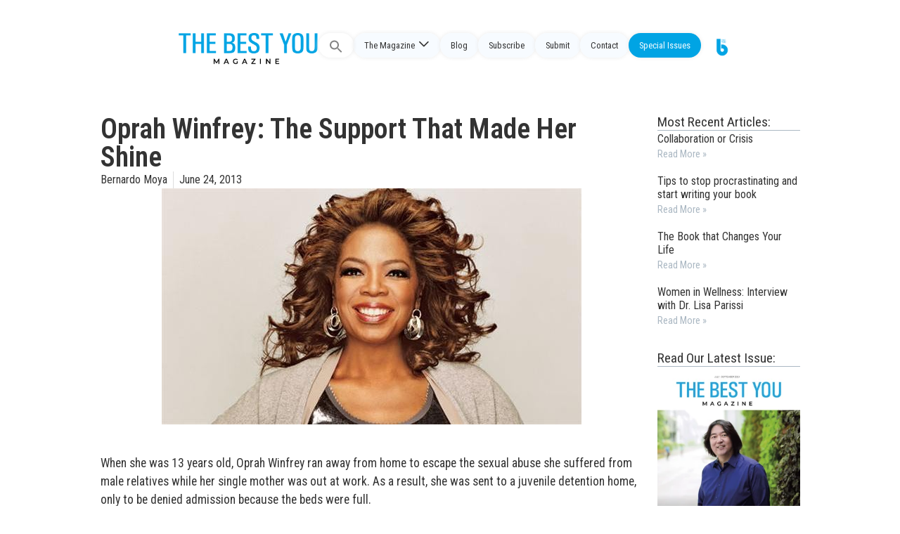

--- FILE ---
content_type: text/html; charset=UTF-8
request_url: https://thebestyoumagazine.co/rocky-road-oprah-winfrey-the-support-that-made-her-shine/
body_size: 23370
content:
<!doctype html>
<html lang="en-US">
<head>
	<meta charset="UTF-8">
	<meta name="viewport" content="width=device-width, initial-scale=1">
	<link rel="profile" href="https://gmpg.org/xfn/11">
	<title>Oprah Winfrey: The Support That Made Her Shine &#8211; The Best You Magazine</title>
<meta name='robots' content='max-image-preview:large' />
<link rel='dns-prefetch' href='//stackpath.bootstrapcdn.com' />
<link rel='dns-prefetch' href='//cdn.jsdelivr.net' />
<link rel="alternate" type="application/rss+xml" title="The Best You Magazine &raquo; Feed" href="https://thebestyoumagazine.co/feed/" />
<link rel="alternate" type="application/rss+xml" title="The Best You Magazine &raquo; Comments Feed" href="https://thebestyoumagazine.co/comments/feed/" />
<link rel="alternate" type="application/rss+xml" title="The Best You Magazine &raquo; Oprah Winfrey: The Support That Made Her Shine Comments Feed" href="https://thebestyoumagazine.co/rocky-road-oprah-winfrey-the-support-that-made-her-shine/feed/" />
<script>
window._wpemojiSettings = {"baseUrl":"https:\/\/s.w.org\/images\/core\/emoji\/15.0.3\/72x72\/","ext":".png","svgUrl":"https:\/\/s.w.org\/images\/core\/emoji\/15.0.3\/svg\/","svgExt":".svg","source":{"concatemoji":"https:\/\/thebestyoumagazine.co\/wp-includes\/js\/wp-emoji-release.min.js?ver=6.5.7"}};
/*! This file is auto-generated */
!function(i,n){var o,s,e;function c(e){try{var t={supportTests:e,timestamp:(new Date).valueOf()};sessionStorage.setItem(o,JSON.stringify(t))}catch(e){}}function p(e,t,n){e.clearRect(0,0,e.canvas.width,e.canvas.height),e.fillText(t,0,0);var t=new Uint32Array(e.getImageData(0,0,e.canvas.width,e.canvas.height).data),r=(e.clearRect(0,0,e.canvas.width,e.canvas.height),e.fillText(n,0,0),new Uint32Array(e.getImageData(0,0,e.canvas.width,e.canvas.height).data));return t.every(function(e,t){return e===r[t]})}function u(e,t,n){switch(t){case"flag":return n(e,"\ud83c\udff3\ufe0f\u200d\u26a7\ufe0f","\ud83c\udff3\ufe0f\u200b\u26a7\ufe0f")?!1:!n(e,"\ud83c\uddfa\ud83c\uddf3","\ud83c\uddfa\u200b\ud83c\uddf3")&&!n(e,"\ud83c\udff4\udb40\udc67\udb40\udc62\udb40\udc65\udb40\udc6e\udb40\udc67\udb40\udc7f","\ud83c\udff4\u200b\udb40\udc67\u200b\udb40\udc62\u200b\udb40\udc65\u200b\udb40\udc6e\u200b\udb40\udc67\u200b\udb40\udc7f");case"emoji":return!n(e,"\ud83d\udc26\u200d\u2b1b","\ud83d\udc26\u200b\u2b1b")}return!1}function f(e,t,n){var r="undefined"!=typeof WorkerGlobalScope&&self instanceof WorkerGlobalScope?new OffscreenCanvas(300,150):i.createElement("canvas"),a=r.getContext("2d",{willReadFrequently:!0}),o=(a.textBaseline="top",a.font="600 32px Arial",{});return e.forEach(function(e){o[e]=t(a,e,n)}),o}function t(e){var t=i.createElement("script");t.src=e,t.defer=!0,i.head.appendChild(t)}"undefined"!=typeof Promise&&(o="wpEmojiSettingsSupports",s=["flag","emoji"],n.supports={everything:!0,everythingExceptFlag:!0},e=new Promise(function(e){i.addEventListener("DOMContentLoaded",e,{once:!0})}),new Promise(function(t){var n=function(){try{var e=JSON.parse(sessionStorage.getItem(o));if("object"==typeof e&&"number"==typeof e.timestamp&&(new Date).valueOf()<e.timestamp+604800&&"object"==typeof e.supportTests)return e.supportTests}catch(e){}return null}();if(!n){if("undefined"!=typeof Worker&&"undefined"!=typeof OffscreenCanvas&&"undefined"!=typeof URL&&URL.createObjectURL&&"undefined"!=typeof Blob)try{var e="postMessage("+f.toString()+"("+[JSON.stringify(s),u.toString(),p.toString()].join(",")+"));",r=new Blob([e],{type:"text/javascript"}),a=new Worker(URL.createObjectURL(r),{name:"wpTestEmojiSupports"});return void(a.onmessage=function(e){c(n=e.data),a.terminate(),t(n)})}catch(e){}c(n=f(s,u,p))}t(n)}).then(function(e){for(var t in e)n.supports[t]=e[t],n.supports.everything=n.supports.everything&&n.supports[t],"flag"!==t&&(n.supports.everythingExceptFlag=n.supports.everythingExceptFlag&&n.supports[t]);n.supports.everythingExceptFlag=n.supports.everythingExceptFlag&&!n.supports.flag,n.DOMReady=!1,n.readyCallback=function(){n.DOMReady=!0}}).then(function(){return e}).then(function(){var e;n.supports.everything||(n.readyCallback(),(e=n.source||{}).concatemoji?t(e.concatemoji):e.wpemoji&&e.twemoji&&(t(e.twemoji),t(e.wpemoji)))}))}((window,document),window._wpemojiSettings);
</script>
<style id='wp-emoji-styles-inline-css'>

	img.wp-smiley, img.emoji {
		display: inline !important;
		border: none !important;
		box-shadow: none !important;
		height: 1em !important;
		width: 1em !important;
		margin: 0 0.07em !important;
		vertical-align: -0.1em !important;
		background: none !important;
		padding: 0 !important;
	}
</style>
<link rel='stylesheet' id='wp-block-library-css' href='https://thebestyoumagazine.co/wp-includes/css/dist/block-library/style.min.css?ver=6.5.7' media='all' />
<style id='classic-theme-styles-inline-css'>
/*! This file is auto-generated */
.wp-block-button__link{color:#fff;background-color:#32373c;border-radius:9999px;box-shadow:none;text-decoration:none;padding:calc(.667em + 2px) calc(1.333em + 2px);font-size:1.125em}.wp-block-file__button{background:#32373c;color:#fff;text-decoration:none}
</style>
<style id='global-styles-inline-css'>
body{--wp--preset--color--black: #000000;--wp--preset--color--cyan-bluish-gray: #abb8c3;--wp--preset--color--white: #ffffff;--wp--preset--color--pale-pink: #f78da7;--wp--preset--color--vivid-red: #cf2e2e;--wp--preset--color--luminous-vivid-orange: #ff6900;--wp--preset--color--luminous-vivid-amber: #fcb900;--wp--preset--color--light-green-cyan: #7bdcb5;--wp--preset--color--vivid-green-cyan: #00d084;--wp--preset--color--pale-cyan-blue: #8ed1fc;--wp--preset--color--vivid-cyan-blue: #0693e3;--wp--preset--color--vivid-purple: #9b51e0;--wp--preset--gradient--vivid-cyan-blue-to-vivid-purple: linear-gradient(135deg,rgba(6,147,227,1) 0%,rgb(155,81,224) 100%);--wp--preset--gradient--light-green-cyan-to-vivid-green-cyan: linear-gradient(135deg,rgb(122,220,180) 0%,rgb(0,208,130) 100%);--wp--preset--gradient--luminous-vivid-amber-to-luminous-vivid-orange: linear-gradient(135deg,rgba(252,185,0,1) 0%,rgba(255,105,0,1) 100%);--wp--preset--gradient--luminous-vivid-orange-to-vivid-red: linear-gradient(135deg,rgba(255,105,0,1) 0%,rgb(207,46,46) 100%);--wp--preset--gradient--very-light-gray-to-cyan-bluish-gray: linear-gradient(135deg,rgb(238,238,238) 0%,rgb(169,184,195) 100%);--wp--preset--gradient--cool-to-warm-spectrum: linear-gradient(135deg,rgb(74,234,220) 0%,rgb(151,120,209) 20%,rgb(207,42,186) 40%,rgb(238,44,130) 60%,rgb(251,105,98) 80%,rgb(254,248,76) 100%);--wp--preset--gradient--blush-light-purple: linear-gradient(135deg,rgb(255,206,236) 0%,rgb(152,150,240) 100%);--wp--preset--gradient--blush-bordeaux: linear-gradient(135deg,rgb(254,205,165) 0%,rgb(254,45,45) 50%,rgb(107,0,62) 100%);--wp--preset--gradient--luminous-dusk: linear-gradient(135deg,rgb(255,203,112) 0%,rgb(199,81,192) 50%,rgb(65,88,208) 100%);--wp--preset--gradient--pale-ocean: linear-gradient(135deg,rgb(255,245,203) 0%,rgb(182,227,212) 50%,rgb(51,167,181) 100%);--wp--preset--gradient--electric-grass: linear-gradient(135deg,rgb(202,248,128) 0%,rgb(113,206,126) 100%);--wp--preset--gradient--midnight: linear-gradient(135deg,rgb(2,3,129) 0%,rgb(40,116,252) 100%);--wp--preset--font-size--small: 13px;--wp--preset--font-size--medium: 20px;--wp--preset--font-size--large: 36px;--wp--preset--font-size--x-large: 42px;--wp--preset--spacing--20: 0.44rem;--wp--preset--spacing--30: 0.67rem;--wp--preset--spacing--40: 1rem;--wp--preset--spacing--50: 1.5rem;--wp--preset--spacing--60: 2.25rem;--wp--preset--spacing--70: 3.38rem;--wp--preset--spacing--80: 5.06rem;--wp--preset--shadow--natural: 6px 6px 9px rgba(0, 0, 0, 0.2);--wp--preset--shadow--deep: 12px 12px 50px rgba(0, 0, 0, 0.4);--wp--preset--shadow--sharp: 6px 6px 0px rgba(0, 0, 0, 0.2);--wp--preset--shadow--outlined: 6px 6px 0px -3px rgba(255, 255, 255, 1), 6px 6px rgba(0, 0, 0, 1);--wp--preset--shadow--crisp: 6px 6px 0px rgba(0, 0, 0, 1);}:where(.is-layout-flex){gap: 0.5em;}:where(.is-layout-grid){gap: 0.5em;}body .is-layout-flex{display: flex;}body .is-layout-flex{flex-wrap: wrap;align-items: center;}body .is-layout-flex > *{margin: 0;}body .is-layout-grid{display: grid;}body .is-layout-grid > *{margin: 0;}:where(.wp-block-columns.is-layout-flex){gap: 2em;}:where(.wp-block-columns.is-layout-grid){gap: 2em;}:where(.wp-block-post-template.is-layout-flex){gap: 1.25em;}:where(.wp-block-post-template.is-layout-grid){gap: 1.25em;}.has-black-color{color: var(--wp--preset--color--black) !important;}.has-cyan-bluish-gray-color{color: var(--wp--preset--color--cyan-bluish-gray) !important;}.has-white-color{color: var(--wp--preset--color--white) !important;}.has-pale-pink-color{color: var(--wp--preset--color--pale-pink) !important;}.has-vivid-red-color{color: var(--wp--preset--color--vivid-red) !important;}.has-luminous-vivid-orange-color{color: var(--wp--preset--color--luminous-vivid-orange) !important;}.has-luminous-vivid-amber-color{color: var(--wp--preset--color--luminous-vivid-amber) !important;}.has-light-green-cyan-color{color: var(--wp--preset--color--light-green-cyan) !important;}.has-vivid-green-cyan-color{color: var(--wp--preset--color--vivid-green-cyan) !important;}.has-pale-cyan-blue-color{color: var(--wp--preset--color--pale-cyan-blue) !important;}.has-vivid-cyan-blue-color{color: var(--wp--preset--color--vivid-cyan-blue) !important;}.has-vivid-purple-color{color: var(--wp--preset--color--vivid-purple) !important;}.has-black-background-color{background-color: var(--wp--preset--color--black) !important;}.has-cyan-bluish-gray-background-color{background-color: var(--wp--preset--color--cyan-bluish-gray) !important;}.has-white-background-color{background-color: var(--wp--preset--color--white) !important;}.has-pale-pink-background-color{background-color: var(--wp--preset--color--pale-pink) !important;}.has-vivid-red-background-color{background-color: var(--wp--preset--color--vivid-red) !important;}.has-luminous-vivid-orange-background-color{background-color: var(--wp--preset--color--luminous-vivid-orange) !important;}.has-luminous-vivid-amber-background-color{background-color: var(--wp--preset--color--luminous-vivid-amber) !important;}.has-light-green-cyan-background-color{background-color: var(--wp--preset--color--light-green-cyan) !important;}.has-vivid-green-cyan-background-color{background-color: var(--wp--preset--color--vivid-green-cyan) !important;}.has-pale-cyan-blue-background-color{background-color: var(--wp--preset--color--pale-cyan-blue) !important;}.has-vivid-cyan-blue-background-color{background-color: var(--wp--preset--color--vivid-cyan-blue) !important;}.has-vivid-purple-background-color{background-color: var(--wp--preset--color--vivid-purple) !important;}.has-black-border-color{border-color: var(--wp--preset--color--black) !important;}.has-cyan-bluish-gray-border-color{border-color: var(--wp--preset--color--cyan-bluish-gray) !important;}.has-white-border-color{border-color: var(--wp--preset--color--white) !important;}.has-pale-pink-border-color{border-color: var(--wp--preset--color--pale-pink) !important;}.has-vivid-red-border-color{border-color: var(--wp--preset--color--vivid-red) !important;}.has-luminous-vivid-orange-border-color{border-color: var(--wp--preset--color--luminous-vivid-orange) !important;}.has-luminous-vivid-amber-border-color{border-color: var(--wp--preset--color--luminous-vivid-amber) !important;}.has-light-green-cyan-border-color{border-color: var(--wp--preset--color--light-green-cyan) !important;}.has-vivid-green-cyan-border-color{border-color: var(--wp--preset--color--vivid-green-cyan) !important;}.has-pale-cyan-blue-border-color{border-color: var(--wp--preset--color--pale-cyan-blue) !important;}.has-vivid-cyan-blue-border-color{border-color: var(--wp--preset--color--vivid-cyan-blue) !important;}.has-vivid-purple-border-color{border-color: var(--wp--preset--color--vivid-purple) !important;}.has-vivid-cyan-blue-to-vivid-purple-gradient-background{background: var(--wp--preset--gradient--vivid-cyan-blue-to-vivid-purple) !important;}.has-light-green-cyan-to-vivid-green-cyan-gradient-background{background: var(--wp--preset--gradient--light-green-cyan-to-vivid-green-cyan) !important;}.has-luminous-vivid-amber-to-luminous-vivid-orange-gradient-background{background: var(--wp--preset--gradient--luminous-vivid-amber-to-luminous-vivid-orange) !important;}.has-luminous-vivid-orange-to-vivid-red-gradient-background{background: var(--wp--preset--gradient--luminous-vivid-orange-to-vivid-red) !important;}.has-very-light-gray-to-cyan-bluish-gray-gradient-background{background: var(--wp--preset--gradient--very-light-gray-to-cyan-bluish-gray) !important;}.has-cool-to-warm-spectrum-gradient-background{background: var(--wp--preset--gradient--cool-to-warm-spectrum) !important;}.has-blush-light-purple-gradient-background{background: var(--wp--preset--gradient--blush-light-purple) !important;}.has-blush-bordeaux-gradient-background{background: var(--wp--preset--gradient--blush-bordeaux) !important;}.has-luminous-dusk-gradient-background{background: var(--wp--preset--gradient--luminous-dusk) !important;}.has-pale-ocean-gradient-background{background: var(--wp--preset--gradient--pale-ocean) !important;}.has-electric-grass-gradient-background{background: var(--wp--preset--gradient--electric-grass) !important;}.has-midnight-gradient-background{background: var(--wp--preset--gradient--midnight) !important;}.has-small-font-size{font-size: var(--wp--preset--font-size--small) !important;}.has-medium-font-size{font-size: var(--wp--preset--font-size--medium) !important;}.has-large-font-size{font-size: var(--wp--preset--font-size--large) !important;}.has-x-large-font-size{font-size: var(--wp--preset--font-size--x-large) !important;}
.wp-block-navigation a:where(:not(.wp-element-button)){color: inherit;}
:where(.wp-block-post-template.is-layout-flex){gap: 1.25em;}:where(.wp-block-post-template.is-layout-grid){gap: 1.25em;}
:where(.wp-block-columns.is-layout-flex){gap: 2em;}:where(.wp-block-columns.is-layout-grid){gap: 2em;}
.wp-block-pullquote{font-size: 1.5em;line-height: 1.6;}
</style>
<link rel='stylesheet' id='ivory-search-styles-css' href='https://thebestyoumagazine.co/wp-content/plugins/add-search-to-menu/public/css/ivory-search.min.css?ver=5.5.6' media='all' />
<link rel='stylesheet' id='um-ele-styles-css' href='https://thebestyoumagazine.co/wp-content/plugins/ultimate-member-widgets-for-elementor/assets/css/ep-elements.css?ver=6.5.7' media='all' />
<link rel='stylesheet' id='hello-elementor-css' href='https://thebestyoumagazine.co/wp-content/themes/hello-elementor/style.min.css?ver=3.0.1' media='all' />
<link rel='stylesheet' id='hello-elementor-theme-style-css' href='https://thebestyoumagazine.co/wp-content/themes/hello-elementor/theme.min.css?ver=3.0.1' media='all' />
<link rel='stylesheet' id='chld_thm_cfg_child-css' href='https://thebestyoumagazine.co/wp-content/themes/TBY_theme/style.css?ver=6.5.7' media='all' />
<link rel='stylesheet' id='aditional-css-css' href='https://thebestyoumagazine.co/wp-content/themes/TBY_theme/assets/css/customize.css?ver=1.0.12' media='all' />
<link rel='stylesheet' id='bootstrap-css-css' href='https://stackpath.bootstrapcdn.com/bootstrap/4.5.2/css/bootstrap.min.css?ver=6.5.7' media='all' />
<link rel='stylesheet' id='bootstrap-icons-css' href='https://cdn.jsdelivr.net/npm/bootstrap-icons@1.10.5/font/bootstrap-icons.css?ver=6.5.7' media='all' />
<link rel='stylesheet' id='hello-elementor-header-footer-css' href='https://thebestyoumagazine.co/wp-content/themes/hello-elementor/header-footer.min.css?ver=3.0.1' media='all' />
<link rel='stylesheet' id='elementor-frontend-css' href='https://thebestyoumagazine.co/wp-content/plugins/elementor/assets/css/frontend-lite.min.css?ver=3.21.5' media='all' />
<link rel='stylesheet' id='elementor-post-19763-css' href='https://thebestyoumagazine.co/wp-content/uploads/elementor/css/post-19763.css?ver=1764428357' media='all' />
<link rel='stylesheet' id='swiper-css' href='https://thebestyoumagazine.co/wp-content/plugins/elementor/assets/lib/swiper/v8/css/swiper.min.css?ver=8.4.5' media='all' />
<link rel='stylesheet' id='elementor-pro-css' href='https://thebestyoumagazine.co/wp-content/plugins/elementor-pro/assets/css/frontend-lite.min.css?ver=3.16.1' media='all' />
<link rel='stylesheet' id='elementor-global-css' href='https://thebestyoumagazine.co/wp-content/uploads/elementor/css/global.css?ver=1764428357' media='all' />
<link rel='stylesheet' id='elementor-post-20037-css' href='https://thebestyoumagazine.co/wp-content/uploads/elementor/css/post-20037.css?ver=1764428294' media='all' />
<link rel='stylesheet' id='google-fonts-1-css' href='https://fonts.googleapis.com/css?family=Roboto+Condensed%3A100%2C100italic%2C200%2C200italic%2C300%2C300italic%2C400%2C400italic%2C500%2C500italic%2C600%2C600italic%2C700%2C700italic%2C800%2C800italic%2C900%2C900italic%7CRoboto%3A100%2C100italic%2C200%2C200italic%2C300%2C300italic%2C400%2C400italic%2C500%2C500italic%2C600%2C600italic%2C700%2C700italic%2C800%2C800italic%2C900%2C900italic&#038;display=swap&#038;ver=6.5.7' media='all' />
<link rel="preconnect" href="https://fonts.gstatic.com/" crossorigin><script src="https://thebestyoumagazine.co/wp-includes/js/jquery/jquery.min.js?ver=3.7.1" id="jquery-core-js"></script>
<script src="https://thebestyoumagazine.co/wp-includes/js/jquery/jquery-migrate.min.js?ver=3.4.1" id="jquery-migrate-js"></script>
<link rel="https://api.w.org/" href="https://thebestyoumagazine.co/wp-json/" /><link rel="alternate" type="application/json" href="https://thebestyoumagazine.co/wp-json/wp/v2/posts/3281" /><link rel="EditURI" type="application/rsd+xml" title="RSD" href="https://thebestyoumagazine.co/xmlrpc.php?rsd" />
<meta name="generator" content="WordPress 6.5.7" />
<link rel="canonical" href="https://thebestyoumagazine.co/rocky-road-oprah-winfrey-the-support-that-made-her-shine/" />
<link rel='shortlink' href='https://thebestyoumagazine.co/?p=3281' />
<link rel="alternate" type="application/json+oembed" href="https://thebestyoumagazine.co/wp-json/oembed/1.0/embed?url=https%3A%2F%2Fthebestyoumagazine.co%2Frocky-road-oprah-winfrey-the-support-that-made-her-shine%2F" />
<link rel="alternate" type="text/xml+oembed" href="https://thebestyoumagazine.co/wp-json/oembed/1.0/embed?url=https%3A%2F%2Fthebestyoumagazine.co%2Frocky-road-oprah-winfrey-the-support-that-made-her-shine%2F&#038;format=xml" />
<meta name="generator" content="Elementor 3.21.5; features: e_optimized_assets_loading, e_optimized_css_loading, e_font_icon_svg, additional_custom_breakpoints; settings: css_print_method-external, google_font-enabled, font_display-swap">
<!-- Google tag (gtag.js) -->
<script async src="https://www.googletagmanager.com/gtag/js?id=G-2YTLE4MNR9"></script>
<script>
  window.dataLayer = window.dataLayer || [];
  function gtag(){dataLayer.push(arguments);}
  gtag('js', new Date());

  gtag('config', 'G-2YTLE4MNR9');
</script><link rel="icon" href="https://thebestyoumagazine.co/wp-content/uploads/2013/05/cropped-footer_logo-32x32.jpg" sizes="32x32" />
<link rel="icon" href="https://thebestyoumagazine.co/wp-content/uploads/2013/05/cropped-footer_logo-192x192.jpg" sizes="192x192" />
<link rel="apple-touch-icon" href="https://thebestyoumagazine.co/wp-content/uploads/2013/05/cropped-footer_logo-180x180.jpg" />
<meta name="msapplication-TileImage" content="https://thebestyoumagazine.co/wp-content/uploads/2013/05/cropped-footer_logo-270x270.jpg" />
		<style id="wp-custom-css">
			.loop-news .e-loop-item>div {
	padding: 0px!important;
}

.has-large-font-size {
    line-height: normal;
}

/* sidebar */
.latest-issue .elementor-widget-container{

}

/*section*/
.single-post .type-post .e-con-inner, .archive .elementor-location-archive .e-con-inner, .search-results{
	margin-top: 7em!important;
}

/*menu*/
.fluid-header .destacado  a{
	background: var(--e-global-color-a7e0812)!important;
  color: var(--e-global-color-text)!important;
}

/*search*/
.astm-search-menu {
	
}
#is-search-input-20573{
	border-radius: 50px;
}
.simplebar-mask, .simplebar-offset, .simplebar-content-wrapper, .is-ajax-search-items, #is-ajax-search-result-20573{
	border-radius: 20px;
	border: solid 1px #eaeaea;
	background-color: #fff;
}
.search .thumbnail {
	border-radius: 5px;
}

/* authors */
.author-columns {
	display: flex;
	flex-direction: column;
	flex-wrap: wrap;
}
.cdt-author {
	width: 25%;
}
.cdt-author-content{
	border: none!important;
	background-color: var(--e-global-color-text);
	border-radius: 10px;
	padding: 25px;
	display: flex;
	flex-wrap: wrap;
}
.cdt-avatar {
	width: 30%!important;
}
.cdt-avatar img{
	width: 70px;
	height: 70px;
	object-fit: cover;
	border-radius: 100px;
}
.cdt-author-name {
	border: none!important;
	padding: 0;
	width: 70%;
}
.cdt-author-name a {
	color: var(--e-global-color-secondary)!important;
	font-weight: 600;
}
.cdt-author-incontent{
	padding: 0px!important;
}
.cdt-author-footer a {
	color: var(--e-global-color-accent);
	text-decoration: underline;
}


/*section boxes*/
.section-box {
	border-radius: 10px;
	background-color: var(--e-global-color-secondary);
}
.section-box .elementor-bg {
	opacity:0.4;
}


/* colors */
.inner-you{
	color:#EABB36;
}
.inner-you-bg{
	background-color:#EABB36;
}
.enjoy-life {
	color: #B5D334;
}
.enjoy-life-bg{
	background-color: #B5D334;
}
.live-love-legacy {
	color:#ED3BA9;
}
.live-love-legacy-bg{
	background-color:#ED3BA9;
}
.feel-and-look-good {
	color:#744DB2;
}
.feel-and-look-good-bg{
	background-color:#744DB2;
}
.wealth-and-riches{
	color: #F77948;
}
.wealth-and-riches-bg{
	background-color: #F77948;
}
.century-living {
	color: #2491BC;
}
.century-living-bg{
	background-color: #2491BC;
}		</style>
		<style type="text/css" media="screen">.is-menu path.search-icon-path { fill: #848484;}body .popup-search-close:after, body .search-close:after { border-color: #848484;}body .popup-search-close:before, body .search-close:before { border-color: #848484;}</style></head>
<body class="post-template-default single single-post postid-3281 single-format-standard hello-elementor elementor-default elementor-template-full-width elementor-kit-19763 elementor-page-20037">


<a class="skip-link screen-reader-text" href="#content">Skip to content</a>

<div class="fluid-header">

 
  
  <!-- <div class="logo-header">
    <a href="https://thebestyoumagazine.co">

            
    </a>
  </div>  -->
  
<div class="logo-header horizontal">
    <a href="https://thebestyoumagazine.co">
        <img src="http://thebestyoumagazine.co/wp-content/uploads/2023/12/TBYM_logo.webp" alt="Logo Horizontal">    </a>
</div>
  
  <div class="menu-header">

    <div class="menu-main-container"><ul id="headerMenu" class="menu-list"><li class=" astm-search-menu is-menu full-width-menu is-first menu-item"><a href="#" aria-label="Search Icon Link"><svg width="20" height="20" class="search-icon" role="img" viewBox="2 9 20 5" focusable="false" aria-label="Search">
						<path class="search-icon-path" d="M15.5 14h-.79l-.28-.27C15.41 12.59 16 11.11 16 9.5 16 5.91 13.09 3 9.5 3S3 5.91 3 9.5 5.91 16 9.5 16c1.61 0 3.09-.59 4.23-1.57l.27.28v.79l5 4.99L20.49 19l-4.99-5zm-6 0C7.01 14 5 11.99 5 9.5S7.01 5 9.5 5 14 7.01 14 9.5 11.99 14 9.5 14z"></path></svg></a><form data-min-no-for-search=1 data-result-box-max-height=400 data-form-id=20573 class="is-search-form is-form-style is-form-style-3 is-form-id-20573 is-ajax-search" action="https://thebestyoumagazine.co/" method="get" role="search" ><label for="is-search-input-20573"><span class="is-screen-reader-text">Search for:</span><input  type="search" id="is-search-input-20573" name="s" value="" class="is-search-input" placeholder="Search here..." autocomplete=off /><span class="is-loader-image" style="display: none;background-image:url(https://thebestyoumagazine.co/wp-content/plugins/add-search-to-menu/public/images/spinner.gif);" ></span></label><button type="submit" class="is-search-submit"><span class="is-screen-reader-text">Search Button</span><span class="is-search-icon"><svg focusable="false" aria-label="Search" xmlns="http://www.w3.org/2000/svg" viewBox="0 0 24 24" width="24px"><path d="M15.5 14h-.79l-.28-.27C15.41 12.59 16 11.11 16 9.5 16 5.91 13.09 3 9.5 3S3 5.91 3 9.5 5.91 16 9.5 16c1.61 0 3.09-.59 4.23-1.57l.27.28v.79l5 4.99L20.49 19l-4.99-5zm-6 0C7.01 14 5 11.99 5 9.5S7.01 5 9.5 5 14 7.01 14 9.5 11.99 14 9.5 14z"></path></svg></span></button><input type="hidden" name="id" value="20573" /></form><div class="search-close"></div></li><li id="menu-item-20575" class="menu-item menu-item-type-custom menu-item-object-custom menu-item-has-children menu-item-20575"><a href="#">The Magazine</a>
<ul class="sub-menu">
	<li id="menu-item-18988" class="menu-item menu-item-type-post_type menu-item-object-page menu-item-18988"><a href="https://thebestyoumagazine.co/about-us/">About</a></li>
	<li id="menu-item-20016" class="menu-item menu-item-type-post_type menu-item-object-page menu-item-20016"><a href="https://thebestyoumagazine.co/issues/">Issues</a></li>
	<li id="menu-item-20285" class="menu-item menu-item-type-post_type menu-item-object-page menu-item-20285"><a href="https://thebestyoumagazine.co/sections/">Sections</a></li>
	<li id="menu-item-20305" class="menu-item menu-item-type-post_type menu-item-object-page menu-item-20305"><a href="https://thebestyoumagazine.co/the-best-you-contributors/">Contributors</a></li>
</ul>
</li>
<li id="menu-item-20015" class="menu-item menu-item-type-post_type menu-item-object-page menu-item-20015"><a href="https://thebestyoumagazine.co/blog/">Blog</a></li>
<li id="menu-item-9724" class="menu-item menu-item-type-custom menu-item-object-custom menu-item-9724"><a href="/subscribe">Subscribe</a></li>
<li id="menu-item-19583" class="menu-item menu-item-type-post_type menu-item-object-page menu-item-19583"><a href="https://thebestyoumagazine.co/submit/">Submit</a></li>
<li id="menu-item-19994" class="menu-item menu-item-type-post_type menu-item-object-page menu-item-19994"><a href="https://thebestyoumagazine.co/contact-us/">Contact</a></li>
<li id="menu-item-20697" class="destacado menu-item menu-item-type-custom menu-item-object-custom menu-item-20697"><a target="_blank" rel="noopener" href="https://new.thebestyou.co/new-frontiers">Special Issues</a></li>
<li id="menu-item-19881" class="gotby menu-item menu-item-type-custom menu-item-object-custom menu-item-19881"><a target="_blank" rel="noopener" href="https://www.thebestyou.co/"><img src="https://thebestyou.co/img/tby-go.png" alt="Logo"></a></li>
</ul></div>
    <div>
      <div class="menu-toggle">
        <div class="bar"></div>
        <div class="bar"></div>
        <div class="bar"></div>
      </div>
      <div class="menu-main-container"><ul id="smartMenu" class="smart-list"><li class=" astm-search-menu is-menu full-width-menu is-first menu-item"><a href="#" aria-label="Search Icon Link"><svg width="20" height="20" class="search-icon" role="img" viewBox="2 9 20 5" focusable="false" aria-label="Search">
						<path class="search-icon-path" d="M15.5 14h-.79l-.28-.27C15.41 12.59 16 11.11 16 9.5 16 5.91 13.09 3 9.5 3S3 5.91 3 9.5 5.91 16 9.5 16c1.61 0 3.09-.59 4.23-1.57l.27.28v.79l5 4.99L20.49 19l-4.99-5zm-6 0C7.01 14 5 11.99 5 9.5S7.01 5 9.5 5 14 7.01 14 9.5 11.99 14 9.5 14z"></path></svg></a><form data-min-no-for-search=1 data-result-box-max-height=400 data-form-id=20573 class="is-search-form is-form-style is-form-style-3 is-form-id-20573 is-ajax-search" action="https://thebestyoumagazine.co/" method="get" role="search" ><label for="is-search-input-20573"><span class="is-screen-reader-text">Search for:</span><input  type="search" id="is-search-input-20573" name="s" value="" class="is-search-input" placeholder="Search here..." autocomplete=off /><span class="is-loader-image" style="display: none;background-image:url(https://thebestyoumagazine.co/wp-content/plugins/add-search-to-menu/public/images/spinner.gif);" ></span></label><button type="submit" class="is-search-submit"><span class="is-screen-reader-text">Search Button</span><span class="is-search-icon"><svg focusable="false" aria-label="Search" xmlns="http://www.w3.org/2000/svg" viewBox="0 0 24 24" width="24px"><path d="M15.5 14h-.79l-.28-.27C15.41 12.59 16 11.11 16 9.5 16 5.91 13.09 3 9.5 3S3 5.91 3 9.5 5.91 16 9.5 16c1.61 0 3.09-.59 4.23-1.57l.27.28v.79l5 4.99L20.49 19l-4.99-5zm-6 0C7.01 14 5 11.99 5 9.5S7.01 5 9.5 5 14 7.01 14 9.5 11.99 14 9.5 14z"></path></svg></span></button><input type="hidden" name="id" value="20573" /></form><div class="search-close"></div></li><li class="menu-item menu-item-type-custom menu-item-object-custom menu-item-has-children menu-item-20575"><a href="#">The Magazine</a>
<ul class="sub-menu">
	<li class="menu-item menu-item-type-post_type menu-item-object-page menu-item-18988"><a href="https://thebestyoumagazine.co/about-us/">About</a></li>
	<li class="menu-item menu-item-type-post_type menu-item-object-page menu-item-20016"><a href="https://thebestyoumagazine.co/issues/">Issues</a></li>
	<li class="menu-item menu-item-type-post_type menu-item-object-page menu-item-20285"><a href="https://thebestyoumagazine.co/sections/">Sections</a></li>
	<li class="menu-item menu-item-type-post_type menu-item-object-page menu-item-20305"><a href="https://thebestyoumagazine.co/the-best-you-contributors/">Contributors</a></li>
</ul>
</li>
<li class="menu-item menu-item-type-post_type menu-item-object-page menu-item-20015"><a href="https://thebestyoumagazine.co/blog/">Blog</a></li>
<li class="menu-item menu-item-type-custom menu-item-object-custom menu-item-9724"><a href="/subscribe">Subscribe</a></li>
<li class="menu-item menu-item-type-post_type menu-item-object-page menu-item-19583"><a href="https://thebestyoumagazine.co/submit/">Submit</a></li>
<li class="menu-item menu-item-type-post_type menu-item-object-page menu-item-19994"><a href="https://thebestyoumagazine.co/contact-us/">Contact</a></li>
<li class="destacado menu-item menu-item-type-custom menu-item-object-custom menu-item-20697"><a target="_blank" rel="noopener" href="https://new.thebestyou.co/new-frontiers">Special Issues</a></li>
<li class="gotby menu-item menu-item-type-custom menu-item-object-custom menu-item-19881"><a target="_blank" rel="noopener" href="https://www.thebestyou.co/"><img src="https://thebestyou.co/img/tby-go.png" alt="Logo"></a></li>
</ul></div>    </div>

  </div>

        
</div>
    
		<div data-elementor-type="single-post" data-elementor-id="20037" class="elementor elementor-20037 elementor-location-single post-3281 post type-post status-publish format-standard has-post-thumbnail hentry category-december category-regulars category-regulars-december category-rocky-road-to-success-2 tag-december tag-oprah-winfrey tag-rocky-road-to-success tag-the-best-you tag-tv-mogul" data-elementor-post-type="elementor_library">
					<div class="elementor-section-wrap">
						<div class="elementor-element elementor-element-c53e508 e-flex e-con-boxed e-con e-parent" data-id="c53e508" data-element_type="container">
					<div class="e-con-inner">
		<div class="elementor-element elementor-element-5f4fe29 e-con-full e-flex e-con e-child" data-id="5f4fe29" data-element_type="container">
				<div class="elementor-element elementor-element-5cae7d3 elementor-widget elementor-widget-theme-post-title elementor-page-title elementor-widget-heading" data-id="5cae7d3" data-element_type="widget" data-widget_type="theme-post-title.default">
				<div class="elementor-widget-container">
			<style>/*! elementor - v3.21.0 - 08-05-2024 */
.elementor-heading-title{padding:0;margin:0;line-height:1}.elementor-widget-heading .elementor-heading-title[class*=elementor-size-]>a{color:inherit;font-size:inherit;line-height:inherit}.elementor-widget-heading .elementor-heading-title.elementor-size-small{font-size:15px}.elementor-widget-heading .elementor-heading-title.elementor-size-medium{font-size:19px}.elementor-widget-heading .elementor-heading-title.elementor-size-large{font-size:29px}.elementor-widget-heading .elementor-heading-title.elementor-size-xl{font-size:39px}.elementor-widget-heading .elementor-heading-title.elementor-size-xxl{font-size:59px}</style><h1 class="elementor-heading-title elementor-size-default">Oprah Winfrey: The Support That Made Her Shine</h1>		</div>
				</div>
				<div class="elementor-element elementor-element-3886113 elementor-align-left elementor-mobile-align-center elementor-widget elementor-widget-post-info" data-id="3886113" data-element_type="widget" data-widget_type="post-info.default">
				<div class="elementor-widget-container">
			<link rel="stylesheet" href="https://thebestyoumagazine.co/wp-content/plugins/elementor/assets/css/widget-icon-list.min.css"><link rel="stylesheet" href="https://thebestyoumagazine.co/wp-content/plugins/elementor-pro/assets/css/widget-theme-elements.min.css">		<ul class="elementor-inline-items elementor-icon-list-items elementor-post-info">
								<li class="elementor-icon-list-item elementor-repeater-item-17caf99 elementor-inline-item" itemprop="author">
						<a href="https://thebestyoumagazine.co/author/bernardo-moya/">
														<span class="elementor-icon-list-text elementor-post-info__item elementor-post-info__item--type-author">
										Bernardo Moya					</span>
									</a>
				</li>
				<li class="elementor-icon-list-item elementor-repeater-item-173fde4 elementor-inline-item" itemprop="datePublished">
						<a href="https://thebestyoumagazine.co/2013/06/24/">
														<span class="elementor-icon-list-text elementor-post-info__item elementor-post-info__item--type-date">
										June 24, 2013					</span>
									</a>
				</li>
				</ul>
				</div>
				</div>
				<div class="elementor-element elementor-element-b1b800e elementor-widget elementor-widget-theme-post-featured-image elementor-widget-image" data-id="b1b800e" data-element_type="widget" data-widget_type="theme-post-featured-image.default">
				<div class="elementor-widget-container">
			<style>/*! elementor - v3.21.0 - 08-05-2024 */
.elementor-widget-image{text-align:center}.elementor-widget-image a{display:inline-block}.elementor-widget-image a img[src$=".svg"]{width:48px}.elementor-widget-image img{vertical-align:middle;display:inline-block}</style>										<img fetchpriority="high" width="597" height="336" src="https://thebestyoumagazine.co/wp-content/uploads/Oprah-Winfrey.jpg" class="attachment-large size-large wp-image-3282" alt="" srcset="https://thebestyoumagazine.co/wp-content/uploads/Oprah-Winfrey.jpg 597w, https://thebestyoumagazine.co/wp-content/uploads/Oprah-Winfrey-300x168.jpg 300w" sizes="(max-width: 597px) 100vw, 597px" />													</div>
				</div>
				<div class="elementor-element elementor-element-e64a80d elementor-widget elementor-widget-theme-post-content" data-id="e64a80d" data-element_type="widget" data-widget_type="theme-post-content.default">
				<div class="elementor-widget-container">
			<p>&nbsp;</p>
<p>When she was 13 years old, Oprah Winfrey ran away from home to escape the sexual abuse she suffered from male relatives while her single mother was out at work. As a result, she was sent to a juvenile detention home, only to be denied admission because the beds were full.</p>
<p>By age 14 she was on her own, an unstable, sexually promiscuous and pregnant teenager. Life got worse when her baby boy died in infancy.</p>
<blockquote><p>Things began to turn around when she started living with her father, Vernon Winfrey. A strict disciplinarian, he gave his daughter the secure home life she needed.</p></blockquote>
<p>At age 17, Oprah Winfrey won the Miss Black Tennessee beauty pageant and was offered a job at a radio station serving the African American community in Nashville. She also won a scholarship to Tennessee State University, where she majored in Speech Communications and Performing arts. She rose to become one of the most wealthy and influential broadcasters in the US. Forbes&#8217; international rich list reveals Winfrey to be the first black woman billionaire in world history. Worth $2.7 billion, she is also the richest self-made woman in America.</p>
<p>Bernardo says:</p>
<p><em><strong>&#8220;Getting the right supportive environment, along with a big dose of determination really can take you anywhere. Despite all her earlier difficulties, she persevered. Thanks to her strength and her dad&#8217;s guidance, she overcame it all.&#8221;</strong></em> <strong> &#8211; Bernardo Moya</strong></p>
<p>&nbsp;</p>
<p>Oprah Quote:</p>
<blockquote><p>&#8220;Surround yourself with only people who are going to lift you higher.&#8221;</p></blockquote>
		</div>
				</div>
		<div class="elementor-element elementor-element-fad5636 e-flex e-con-boxed e-con e-child" data-id="fad5636" data-element_type="container" data-settings="{&quot;background_background&quot;:&quot;classic&quot;}">
					<div class="e-con-inner">
				<div class="elementor-element elementor-element-5fbd601 elementor-author-box--name-yes elementor-author-box--biography-yes elementor-widget elementor-widget-author-box" data-id="5fbd601" data-element_type="widget" data-widget_type="author-box.default">
				<div class="elementor-widget-container">
					<div class="elementor-author-box">
			
			<div class="elementor-author-box__text">
									<div >
						<h4 class="elementor-author-box__name">
							Bernardo Moya						</h4>
					</div>
				
									<div class="elementor-author-box__bio">
						Bernardo is the founder of The Best You, author of The Question, Find Your True Purpose, an entrepreneur, writer, publisher, TV producer and seminar promoter to some of the biggest names in Personal Development. He is editor-in-chief of The Best You magazine – a fascinating voice in the Personal Development world.					</div>
				
							</div>
		</div>
				</div>
				</div>
				<div class="elementor-element elementor-element-c22d794 elementor-widget elementor-widget-post-info" data-id="c22d794" data-element_type="widget" data-widget_type="post-info.default">
				<div class="elementor-widget-container">
					<ul class="elementor-inline-items elementor-icon-list-items elementor-post-info">
								<li class="elementor-icon-list-item elementor-repeater-item-0c93f3f elementor-inline-item">
						<a href="http://www.bernardo-moya.com" target="_blank">
											<span class="elementor-icon-list-icon">
								<svg aria-hidden="true" class="e-font-icon-svg e-fas-globe" viewBox="0 0 496 512" xmlns="http://www.w3.org/2000/svg"><path d="M336.5 160C322 70.7 287.8 8 248 8s-74 62.7-88.5 152h177zM152 256c0 22.2 1.2 43.5 3.3 64h185.3c2.1-20.5 3.3-41.8 3.3-64s-1.2-43.5-3.3-64H155.3c-2.1 20.5-3.3 41.8-3.3 64zm324.7-96c-28.6-67.9-86.5-120.4-158-141.6 24.4 33.8 41.2 84.7 50 141.6h108zM177.2 18.4C105.8 39.6 47.8 92.1 19.3 160h108c8.7-56.9 25.5-107.8 49.9-141.6zM487.4 192H372.7c2.1 21 3.3 42.5 3.3 64s-1.2 43-3.3 64h114.6c5.5-20.5 8.6-41.8 8.6-64s-3.1-43.5-8.5-64zM120 256c0-21.5 1.2-43 3.3-64H8.6C3.2 212.5 0 233.8 0 256s3.2 43.5 8.6 64h114.6c-2-21-3.2-42.5-3.2-64zm39.5 96c14.5 89.3 48.7 152 88.5 152s74-62.7 88.5-152h-177zm159.3 141.6c71.4-21.2 129.4-73.7 158-141.6h-108c-8.8 56.9-25.6 107.8-50 141.6zM19.3 352c28.6 67.9 86.5 120.4 158 141.6-24.4-33.8-41.2-84.7-50-141.6h-108z"></path></svg>							</span>
									<span class="elementor-icon-list-text elementor-post-info__item elementor-post-info__item--type-custom">
										Website					</span>
									</a>
				</li>
				</ul>
				</div>
				</div>
					</div>
				</div>
				<div class="elementor-element elementor-element-0341009 elementor-widget-divider--view-line elementor-widget elementor-widget-divider" data-id="0341009" data-element_type="widget" data-widget_type="divider.default">
				<div class="elementor-widget-container">
			<style>/*! elementor - v3.21.0 - 08-05-2024 */
.elementor-widget-divider{--divider-border-style:none;--divider-border-width:1px;--divider-color:#0c0d0e;--divider-icon-size:20px;--divider-element-spacing:10px;--divider-pattern-height:24px;--divider-pattern-size:20px;--divider-pattern-url:none;--divider-pattern-repeat:repeat-x}.elementor-widget-divider .elementor-divider{display:flex}.elementor-widget-divider .elementor-divider__text{font-size:15px;line-height:1;max-width:95%}.elementor-widget-divider .elementor-divider__element{margin:0 var(--divider-element-spacing);flex-shrink:0}.elementor-widget-divider .elementor-icon{font-size:var(--divider-icon-size)}.elementor-widget-divider .elementor-divider-separator{display:flex;margin:0;direction:ltr}.elementor-widget-divider--view-line_icon .elementor-divider-separator,.elementor-widget-divider--view-line_text .elementor-divider-separator{align-items:center}.elementor-widget-divider--view-line_icon .elementor-divider-separator:after,.elementor-widget-divider--view-line_icon .elementor-divider-separator:before,.elementor-widget-divider--view-line_text .elementor-divider-separator:after,.elementor-widget-divider--view-line_text .elementor-divider-separator:before{display:block;content:"";border-block-end:0;flex-grow:1;border-block-start:var(--divider-border-width) var(--divider-border-style) var(--divider-color)}.elementor-widget-divider--element-align-left .elementor-divider .elementor-divider-separator>.elementor-divider__svg:first-of-type{flex-grow:0;flex-shrink:100}.elementor-widget-divider--element-align-left .elementor-divider-separator:before{content:none}.elementor-widget-divider--element-align-left .elementor-divider__element{margin-left:0}.elementor-widget-divider--element-align-right .elementor-divider .elementor-divider-separator>.elementor-divider__svg:last-of-type{flex-grow:0;flex-shrink:100}.elementor-widget-divider--element-align-right .elementor-divider-separator:after{content:none}.elementor-widget-divider--element-align-right .elementor-divider__element{margin-right:0}.elementor-widget-divider--element-align-start .elementor-divider .elementor-divider-separator>.elementor-divider__svg:first-of-type{flex-grow:0;flex-shrink:100}.elementor-widget-divider--element-align-start .elementor-divider-separator:before{content:none}.elementor-widget-divider--element-align-start .elementor-divider__element{margin-inline-start:0}.elementor-widget-divider--element-align-end .elementor-divider .elementor-divider-separator>.elementor-divider__svg:last-of-type{flex-grow:0;flex-shrink:100}.elementor-widget-divider--element-align-end .elementor-divider-separator:after{content:none}.elementor-widget-divider--element-align-end .elementor-divider__element{margin-inline-end:0}.elementor-widget-divider:not(.elementor-widget-divider--view-line_text):not(.elementor-widget-divider--view-line_icon) .elementor-divider-separator{border-block-start:var(--divider-border-width) var(--divider-border-style) var(--divider-color)}.elementor-widget-divider--separator-type-pattern{--divider-border-style:none}.elementor-widget-divider--separator-type-pattern.elementor-widget-divider--view-line .elementor-divider-separator,.elementor-widget-divider--separator-type-pattern:not(.elementor-widget-divider--view-line) .elementor-divider-separator:after,.elementor-widget-divider--separator-type-pattern:not(.elementor-widget-divider--view-line) .elementor-divider-separator:before,.elementor-widget-divider--separator-type-pattern:not([class*=elementor-widget-divider--view]) .elementor-divider-separator{width:100%;min-height:var(--divider-pattern-height);-webkit-mask-size:var(--divider-pattern-size) 100%;mask-size:var(--divider-pattern-size) 100%;-webkit-mask-repeat:var(--divider-pattern-repeat);mask-repeat:var(--divider-pattern-repeat);background-color:var(--divider-color);-webkit-mask-image:var(--divider-pattern-url);mask-image:var(--divider-pattern-url)}.elementor-widget-divider--no-spacing{--divider-pattern-size:auto}.elementor-widget-divider--bg-round{--divider-pattern-repeat:round}.rtl .elementor-widget-divider .elementor-divider__text{direction:rtl}.e-con-inner>.elementor-widget-divider,.e-con>.elementor-widget-divider{width:var(--container-widget-width,100%);--flex-grow:var(--container-widget-flex-grow)}</style>		<div class="elementor-divider">
			<span class="elementor-divider-separator">
						</span>
		</div>
				</div>
				</div>
		<div class="elementor-element elementor-element-513d75e e-flex e-con-boxed e-con e-child" data-id="513d75e" data-element_type="container">
					<div class="e-con-inner">
				<div class="elementor-element elementor-element-9bbde0a elementor-align-left elementor-widget elementor-widget-button" data-id="9bbde0a" data-element_type="widget" data-widget_type="button.default">
				<div class="elementor-widget-container">
					<div class="elementor-button-wrapper">
			<a class="elementor-button elementor-button-link elementor-size-sm" href="https://thebestyoumagazine.co/subscribe/">
						<span class="elementor-button-content-wrapper">
									<span class="elementor-button-text">Subscribe to the Magazine</span>
					</span>
					</a>
		</div>
				</div>
				</div>
				<div class="elementor-element elementor-element-7ca38a5 elementor-align-left elementor-widget elementor-widget-button" data-id="7ca38a5" data-element_type="widget" data-widget_type="button.default">
				<div class="elementor-widget-container">
					<div class="elementor-button-wrapper">
			<a class="elementor-button elementor-button-link elementor-size-sm" href="https://thebestyoumagazine.co/april-2024/">
						<span class="elementor-button-content-wrapper">
									<span class="elementor-button-text">Read our latest issue</span>
					</span>
					</a>
		</div>
				</div>
				</div>
					</div>
				</div>
				<div class="elementor-element elementor-element-ba758e4 elementor-widget elementor-widget-heading" data-id="ba758e4" data-element_type="widget" data-widget_type="heading.default">
				<div class="elementor-widget-container">
			<h4 class="elementor-heading-title elementor-size-default">Or Share This Post!</h4>		</div>
				</div>
				<div class="elementor-element elementor-element-aa4d709 elementor-share-buttons--view-icon elementor-share-buttons--skin-minimal elementor-share-buttons--shape-circle elementor-share-buttons--align-center elementor-grid-0 elementor-share-buttons--color-official elementor-widget elementor-widget-share-buttons" data-id="aa4d709" data-element_type="widget" data-widget_type="share-buttons.default">
				<div class="elementor-widget-container">
			<link rel="stylesheet" href="https://thebestyoumagazine.co/wp-content/plugins/elementor-pro/assets/css/widget-share-buttons.min.css">		<div class="elementor-grid">
								<div class="elementor-grid-item">
						<div
							class="elementor-share-btn elementor-share-btn_facebook"
							role="button"
							tabindex="0"
							aria-label="Share on facebook"
						>
															<span class="elementor-share-btn__icon">
								<svg class="e-font-icon-svg e-fab-facebook" viewBox="0 0 512 512" xmlns="http://www.w3.org/2000/svg"><path d="M504 256C504 119 393 8 256 8S8 119 8 256c0 123.78 90.69 226.38 209.25 245V327.69h-63V256h63v-54.64c0-62.15 37-96.48 93.67-96.48 27.14 0 55.52 4.84 55.52 4.84v61h-31.28c-30.8 0-40.41 19.12-40.41 38.73V256h68.78l-11 71.69h-57.78V501C413.31 482.38 504 379.78 504 256z"></path></svg>							</span>
																				</div>
					</div>
									<div class="elementor-grid-item">
						<div
							class="elementor-share-btn elementor-share-btn_twitter"
							role="button"
							tabindex="0"
							aria-label="Share on twitter"
						>
															<span class="elementor-share-btn__icon">
								<svg class="e-font-icon-svg e-fab-twitter" viewBox="0 0 512 512" xmlns="http://www.w3.org/2000/svg"><path d="M459.37 151.716c.325 4.548.325 9.097.325 13.645 0 138.72-105.583 298.558-298.558 298.558-59.452 0-114.68-17.219-161.137-47.106 8.447.974 16.568 1.299 25.34 1.299 49.055 0 94.213-16.568 130.274-44.832-46.132-.975-84.792-31.188-98.112-72.772 6.498.974 12.995 1.624 19.818 1.624 9.421 0 18.843-1.3 27.614-3.573-48.081-9.747-84.143-51.98-84.143-102.985v-1.299c13.969 7.797 30.214 12.67 47.431 13.319-28.264-18.843-46.781-51.005-46.781-87.391 0-19.492 5.197-37.36 14.294-52.954 51.655 63.675 129.3 105.258 216.365 109.807-1.624-7.797-2.599-15.918-2.599-24.04 0-57.828 46.782-104.934 104.934-104.934 30.213 0 57.502 12.67 76.67 33.137 23.715-4.548 46.456-13.32 66.599-25.34-7.798 24.366-24.366 44.833-46.132 57.827 21.117-2.273 41.584-8.122 60.426-16.243-14.292 20.791-32.161 39.308-52.628 54.253z"></path></svg>							</span>
																				</div>
					</div>
									<div class="elementor-grid-item">
						<div
							class="elementor-share-btn elementor-share-btn_linkedin"
							role="button"
							tabindex="0"
							aria-label="Share on linkedin"
						>
															<span class="elementor-share-btn__icon">
								<svg class="e-font-icon-svg e-fab-linkedin" viewBox="0 0 448 512" xmlns="http://www.w3.org/2000/svg"><path d="M416 32H31.9C14.3 32 0 46.5 0 64.3v383.4C0 465.5 14.3 480 31.9 480H416c17.6 0 32-14.5 32-32.3V64.3c0-17.8-14.4-32.3-32-32.3zM135.4 416H69V202.2h66.5V416zm-33.2-243c-21.3 0-38.5-17.3-38.5-38.5S80.9 96 102.2 96c21.2 0 38.5 17.3 38.5 38.5 0 21.3-17.2 38.5-38.5 38.5zm282.1 243h-66.4V312c0-24.8-.5-56.7-34.5-56.7-34.6 0-39.9 27-39.9 54.9V416h-66.4V202.2h63.7v29.2h.9c8.9-16.8 30.6-34.5 62.9-34.5 67.2 0 79.7 44.3 79.7 101.9V416z"></path></svg>							</span>
																				</div>
					</div>
									<div class="elementor-grid-item">
						<div
							class="elementor-share-btn elementor-share-btn_telegram"
							role="button"
							tabindex="0"
							aria-label="Share on telegram"
						>
															<span class="elementor-share-btn__icon">
								<svg class="e-font-icon-svg e-fab-telegram" viewBox="0 0 496 512" xmlns="http://www.w3.org/2000/svg"><path d="M248 8C111 8 0 119 0 256s111 248 248 248 248-111 248-248S385 8 248 8zm121.8 169.9l-40.7 191.8c-3 13.6-11.1 16.9-22.4 10.5l-62-45.7-29.9 28.8c-3.3 3.3-6.1 6.1-12.5 6.1l4.4-63.1 114.9-103.8c5-4.4-1.1-6.9-7.7-2.5l-142 89.4-61.2-19.1c-13.3-4.2-13.6-13.3 2.8-19.7l239.1-92.2c11.1-4 20.8 2.7 17.2 19.5z"></path></svg>							</span>
																				</div>
					</div>
									<div class="elementor-grid-item">
						<div
							class="elementor-share-btn elementor-share-btn_whatsapp"
							role="button"
							tabindex="0"
							aria-label="Share on whatsapp"
						>
															<span class="elementor-share-btn__icon">
								<svg class="e-font-icon-svg e-fab-whatsapp" viewBox="0 0 448 512" xmlns="http://www.w3.org/2000/svg"><path d="M380.9 97.1C339 55.1 283.2 32 223.9 32c-122.4 0-222 99.6-222 222 0 39.1 10.2 77.3 29.6 111L0 480l117.7-30.9c32.4 17.7 68.9 27 106.1 27h.1c122.3 0 224.1-99.6 224.1-222 0-59.3-25.2-115-67.1-157zm-157 341.6c-33.2 0-65.7-8.9-94-25.7l-6.7-4-69.8 18.3L72 359.2l-4.4-7c-18.5-29.4-28.2-63.3-28.2-98.2 0-101.7 82.8-184.5 184.6-184.5 49.3 0 95.6 19.2 130.4 54.1 34.8 34.9 56.2 81.2 56.1 130.5 0 101.8-84.9 184.6-186.6 184.6zm101.2-138.2c-5.5-2.8-32.8-16.2-37.9-18-5.1-1.9-8.8-2.8-12.5 2.8-3.7 5.6-14.3 18-17.6 21.8-3.2 3.7-6.5 4.2-12 1.4-32.6-16.3-54-29.1-75.5-66-5.7-9.8 5.7-9.1 16.3-30.3 1.8-3.7.9-6.9-.5-9.7-1.4-2.8-12.5-30.1-17.1-41.2-4.5-10.8-9.1-9.3-12.5-9.5-3.2-.2-6.9-.2-10.6-.2-3.7 0-9.7 1.4-14.8 6.9-5.1 5.6-19.4 19-19.4 46.3 0 27.3 19.9 53.7 22.6 57.4 2.8 3.7 39.1 59.7 94.8 83.8 35.2 15.2 49 16.5 66.6 13.9 10.7-1.6 32.8-13.4 37.4-26.4 4.6-13 4.6-24.1 3.2-26.4-1.3-2.5-5-3.9-10.5-6.6z"></path></svg>							</span>
																				</div>
					</div>
									<div class="elementor-grid-item">
						<div
							class="elementor-share-btn elementor-share-btn_email"
							role="button"
							tabindex="0"
							aria-label="Share on email"
						>
															<span class="elementor-share-btn__icon">
								<svg class="e-font-icon-svg e-fas-envelope" viewBox="0 0 512 512" xmlns="http://www.w3.org/2000/svg"><path d="M502.3 190.8c3.9-3.1 9.7-.2 9.7 4.7V400c0 26.5-21.5 48-48 48H48c-26.5 0-48-21.5-48-48V195.6c0-5 5.7-7.8 9.7-4.7 22.4 17.4 52.1 39.5 154.1 113.6 21.1 15.4 56.7 47.8 92.2 47.6 35.7.3 72-32.8 92.3-47.6 102-74.1 131.6-96.3 154-113.7zM256 320c23.2.4 56.6-29.2 73.4-41.4 132.7-96.3 142.8-104.7 173.4-128.7 5.8-4.5 9.2-11.5 9.2-18.9v-19c0-26.5-21.5-48-48-48H48C21.5 64 0 85.5 0 112v19c0 7.4 3.4 14.3 9.2 18.9 30.6 23.9 40.7 32.4 173.4 128.7 16.8 12.2 50.2 41.8 73.4 41.4z"></path></svg>							</span>
																				</div>
					</div>
									<div class="elementor-grid-item">
						<div
							class="elementor-share-btn elementor-share-btn_facebook"
							role="button"
							tabindex="0"
							aria-label="Share on facebook"
						>
															<span class="elementor-share-btn__icon">
								<svg class="e-font-icon-svg e-fab-facebook" viewBox="0 0 512 512" xmlns="http://www.w3.org/2000/svg"><path d="M504 256C504 119 393 8 256 8S8 119 8 256c0 123.78 90.69 226.38 209.25 245V327.69h-63V256h63v-54.64c0-62.15 37-96.48 93.67-96.48 27.14 0 55.52 4.84 55.52 4.84v61h-31.28c-30.8 0-40.41 19.12-40.41 38.73V256h68.78l-11 71.69h-57.78V501C413.31 482.38 504 379.78 504 256z"></path></svg>							</span>
																				</div>
					</div>
						</div>
				</div>
				</div>
				</div>
		<div class="elementor-element elementor-element-caaeef9 e-con-full e-flex e-con e-child" data-id="caaeef9" data-element_type="container">
				<div class="elementor-element elementor-element-c79358a elementor-widget elementor-widget-heading" data-id="c79358a" data-element_type="widget" data-widget_type="heading.default">
				<div class="elementor-widget-container">
			<h4 class="elementor-heading-title elementor-size-default">Most Recent Articles:</h4>		</div>
				</div>
				<div class="elementor-element elementor-element-81fe30a elementor-widget-divider--view-line elementor-widget elementor-widget-divider" data-id="81fe30a" data-element_type="widget" data-widget_type="divider.default">
				<div class="elementor-widget-container">
					<div class="elementor-divider">
			<span class="elementor-divider-separator">
						</span>
		</div>
				</div>
				</div>
				<div class="elementor-element elementor-element-471a0bf elementor-grid-1 elementor-grid-tablet-1 elementor-posts--thumbnail-none elementor-grid-mobile-1 elementor-widget elementor-widget-posts" data-id="471a0bf" data-element_type="widget" data-settings="{&quot;classic_columns&quot;:&quot;1&quot;,&quot;classic_columns_tablet&quot;:&quot;1&quot;,&quot;classic_row_gap&quot;:{&quot;unit&quot;:&quot;px&quot;,&quot;size&quot;:17,&quot;sizes&quot;:[]},&quot;classic_columns_mobile&quot;:&quot;1&quot;,&quot;classic_row_gap_tablet&quot;:{&quot;unit&quot;:&quot;px&quot;,&quot;size&quot;:&quot;&quot;,&quot;sizes&quot;:[]},&quot;classic_row_gap_mobile&quot;:{&quot;unit&quot;:&quot;px&quot;,&quot;size&quot;:&quot;&quot;,&quot;sizes&quot;:[]}}" data-widget_type="posts.classic">
				<div class="elementor-widget-container">
			<link rel="stylesheet" href="https://thebestyoumagazine.co/wp-content/plugins/elementor-pro/assets/css/widget-posts.min.css">		<div class="elementor-posts-container elementor-posts elementor-posts--skin-classic elementor-grid">
				<article class="elementor-post elementor-grid-item post-20933 post type-post status-publish format-standard has-post-thumbnail hentry category-2024-july-september category-live-love-legacy category-live-love-legacy-blog category-live-love-legacy-jul-2024 tag-business tag-inspirational tag-life tag-rocky-road-to-success tag-success tag-the-best-you">
				<div class="elementor-post__text">
				<h3 class="elementor-post__title">
			<a href="https://thebestyoumagazine.co/collaboration-or-crisis/" >
				Collaboration or Crisis			</a>
		</h3>
		
		<a class="elementor-post__read-more" href="https://thebestyoumagazine.co/collaboration-or-crisis/" aria-label="Read more about Collaboration or Crisis" tabindex="-1" >
			Read More »		</a>

				</div>
				</article>
				<article class="elementor-post elementor-grid-item post-20845 post type-post status-publish format-standard has-post-thumbnail hentry category-blog tag-business tag-inspirational tag-life tag-personal-development tag-rocky-road-to-success tag-success tag-the-best-you tag-tips">
				<div class="elementor-post__text">
				<h3 class="elementor-post__title">
			<a href="https://thebestyoumagazine.co/tips-to-stop-procrastinating-and-start-writing-your-book/" >
				Tips to stop procrastinating and start writing your book			</a>
		</h3>
		
		<a class="elementor-post__read-more" href="https://thebestyoumagazine.co/tips-to-stop-procrastinating-and-start-writing-your-book/" aria-label="Read more about Tips to stop procrastinating and start writing your book" tabindex="-1" >
			Read More »		</a>

				</div>
				</article>
				<article class="elementor-post elementor-grid-item post-20840 post type-post status-publish format-standard has-post-thumbnail hentry category-2024-july-september category-inner-you category-inner-you-jul-2024 tag-business tag-inspirational tag-personal-development tag-rocky-road-to-success tag-success tag-the-best-you">
				<div class="elementor-post__text">
				<h3 class="elementor-post__title">
			<a href="https://thebestyoumagazine.co/the-book-that-changes-your-life/" >
				The Book that Changes Your Life			</a>
		</h3>
		
		<a class="elementor-post__read-more" href="https://thebestyoumagazine.co/the-book-that-changes-your-life/" aria-label="Read more about The Book that Changes Your Life" tabindex="-1" >
			Read More »		</a>

				</div>
				</article>
				<article class="elementor-post elementor-grid-item post-20835 post type-post status-publish format-standard has-post-thumbnail hentry category-2024-july-september category-feel-look-good category-feel-look-good-jul-2024 category-feel-and-look-good-blog tag-business tag-inspirational tag-life tag-personal-development tag-rocky-road-to-success tag-success tag-the-best-you tag-tips">
				<div class="elementor-post__text">
				<h3 class="elementor-post__title">
			<a href="https://thebestyoumagazine.co/women-in-wellness/" >
				Women in Wellness: Interview with Dr. Lisa Parissi			</a>
		</h3>
		
		<a class="elementor-post__read-more" href="https://thebestyoumagazine.co/women-in-wellness/" aria-label="Read more about Women in Wellness: Interview with Dr. Lisa Parissi" tabindex="-1" >
			Read More »		</a>

				</div>
				</article>
				</div>
		
				</div>
				</div>
				<div class="elementor-element elementor-element-809c9f7 elementor-widget elementor-widget-heading" data-id="809c9f7" data-element_type="widget" data-widget_type="heading.default">
				<div class="elementor-widget-container">
			<h4 class="elementor-heading-title elementor-size-default">Read Our Latest Issue:</h4>		</div>
				</div>
				<div class="elementor-element elementor-element-eebaa6d elementor-widget-divider--view-line elementor-widget elementor-widget-divider" data-id="eebaa6d" data-element_type="widget" data-widget_type="divider.default">
				<div class="elementor-widget-container">
					<div class="elementor-divider">
			<span class="elementor-divider-separator">
						</span>
		</div>
				</div>
				</div>
				<div class="elementor-element elementor-element-e52a706 elementor-grid-1 elementor-grid-tablet-1 elementor-posts--align-center latest-issue elementor-grid-mobile-1 elementor-posts--thumbnail-top elementor-widget elementor-widget-posts" data-id="e52a706" data-element_type="widget" data-settings="{&quot;classic_columns&quot;:&quot;1&quot;,&quot;classic_columns_tablet&quot;:&quot;1&quot;,&quot;classic_row_gap&quot;:{&quot;unit&quot;:&quot;px&quot;,&quot;size&quot;:17,&quot;sizes&quot;:[]},&quot;classic_columns_mobile&quot;:&quot;1&quot;,&quot;classic_row_gap_tablet&quot;:{&quot;unit&quot;:&quot;px&quot;,&quot;size&quot;:&quot;&quot;,&quot;sizes&quot;:[]},&quot;classic_row_gap_mobile&quot;:{&quot;unit&quot;:&quot;px&quot;,&quot;size&quot;:&quot;&quot;,&quot;sizes&quot;:[]}}" data-widget_type="posts.classic">
				<div class="elementor-widget-container">
					<div class="elementor-posts-container elementor-posts elementor-posts--skin-classic elementor-grid">
				<article class="elementor-post elementor-grid-item post-21027 post type-post status-publish format-standard has-post-thumbnail hentry category-issues">
				<a class="elementor-post__thumbnail__link" href="https://thebestyoumagazine.co/july-2024/" tabindex="-1" >
			<div class="elementor-post__thumbnail"><img width="306" height="420" src="https://thebestyoumagazine.co/wp-content/uploads/2024/07/TBYM_Jul24-306x420.webp" class="attachment-medium size-medium wp-image-21029" alt="" /></div>
		</a>
				<div class="elementor-post__text">
				<h3 class="elementor-post__title">
			<a href="https://thebestyoumagazine.co/july-2024/" >
				July 2024			</a>
		</h3>
				</div>
				</article>
				</div>
		
				</div>
				</div>
				<div class="elementor-element elementor-element-c2c0de0 elementor-widget elementor-widget-heading" data-id="c2c0de0" data-element_type="widget" data-widget_type="heading.default">
				<div class="elementor-widget-container">
			<h4 class="elementor-heading-title elementor-size-default">Subscribe To The Best You Magazine:</h4>		</div>
				</div>
				<div class="elementor-element elementor-element-87e3698 elementor-widget-divider--view-line elementor-widget elementor-widget-divider" data-id="87e3698" data-element_type="widget" data-widget_type="divider.default">
				<div class="elementor-widget-container">
					<div class="elementor-divider">
			<span class="elementor-divider-separator">
						</span>
		</div>
				</div>
				</div>
				<div class="elementor-element elementor-element-72d7cc3 elementor-align-left elementor-widget elementor-widget-button" data-id="72d7cc3" data-element_type="widget" data-widget_type="button.default">
				<div class="elementor-widget-container">
					<div class="elementor-button-wrapper">
			<a class="elementor-button elementor-button-link elementor-size-sm" href="https://thebestyoumagazine.co/subscribe/">
						<span class="elementor-button-content-wrapper">
									<span class="elementor-button-text">Click here!</span>
					</span>
					</a>
		</div>
				</div>
				</div>
				<div class="elementor-element elementor-element-462ddec elementor--h-position-center elementor--v-position-middle elementor-widget elementor-widget-slides" data-id="462ddec" data-element_type="widget" data-settings="{&quot;navigation&quot;:&quot;none&quot;,&quot;autoplay&quot;:&quot;yes&quot;,&quot;pause_on_hover&quot;:&quot;yes&quot;,&quot;pause_on_interaction&quot;:&quot;yes&quot;,&quot;autoplay_speed&quot;:5000,&quot;infinite&quot;:&quot;yes&quot;,&quot;transition&quot;:&quot;slide&quot;,&quot;transition_speed&quot;:500}" data-widget_type="slides.default">
				<div class="elementor-widget-container">
			<style>/*! elementor-pro - v3.16.0 - 14-09-2023 */
.elementor-slides .swiper-slide-bg{background-size:cover;background-position:50%;background-repeat:no-repeat;min-width:100%;min-height:100%}.elementor-slides .swiper-slide-inner{background-repeat:no-repeat;background-position:50%;position:absolute;top:0;left:0;bottom:0;right:0;padding:50px;margin:auto}.elementor-slides .swiper-slide-inner,.elementor-slides .swiper-slide-inner:hover{color:#fff;display:flex}.elementor-slides .swiper-slide-inner .elementor-background-overlay{position:absolute;z-index:0;top:0;bottom:0;left:0;right:0}.elementor-slides .swiper-slide-inner .elementor-slide-content{position:relative;z-index:1;width:100%}.elementor-slides .swiper-slide-inner .elementor-slide-heading{font-size:35px;font-weight:700;line-height:1}.elementor-slides .swiper-slide-inner .elementor-slide-description{font-size:17px;line-height:1.4}.elementor-slides .swiper-slide-inner .elementor-slide-description:not(:last-child),.elementor-slides .swiper-slide-inner .elementor-slide-heading:not(:last-child){margin-bottom:30px}.elementor-slides .swiper-slide-inner .elementor-slide-button{border:2px solid #fff;color:#fff;background:transparent;display:inline-block}.elementor-slides .swiper-slide-inner .elementor-slide-button,.elementor-slides .swiper-slide-inner .elementor-slide-button:hover{background:transparent;color:inherit;text-decoration:none}.elementor--v-position-top .swiper-slide-inner{align-items:flex-start}.elementor--v-position-bottom .swiper-slide-inner{align-items:flex-end}.elementor--v-position-middle .swiper-slide-inner{align-items:center}.elementor--h-position-left .swiper-slide-inner{justify-content:flex-start}.elementor--h-position-right .swiper-slide-inner{justify-content:flex-end}.elementor--h-position-center .swiper-slide-inner{justify-content:center}body.rtl .elementor-widget-slides .elementor-swiper-button-next{left:10px;right:auto}body.rtl .elementor-widget-slides .elementor-swiper-button-prev{right:10px;left:auto}.elementor-slides-wrapper div:not(.swiper-slide)>.swiper-slide-inner{display:none}@media (max-width:767px){.elementor-slides .swiper-slide-inner{padding:30px}.elementor-slides .swiper-slide-inner .elementor-slide-heading{font-size:23px;line-height:1;margin-bottom:15px}.elementor-slides .swiper-slide-inner .elementor-slide-description{font-size:13px;line-height:1.4;margin-bottom:15px}}</style>		<div class="elementor-swiper">
			<div class="elementor-slides-wrapper elementor-main-swiper swiper" dir="ltr" data-animation="fadeInUp">
				<div class="swiper-wrapper elementor-slides">
										<div class="elementor-repeater-item-b3d08fb swiper-slide"><div class="swiper-slide-bg" role="img"></div><a class="swiper-slide-inner" href="https://thebestyousynergyproject.com/"><div class="swiper-slide-contents"></div></a></div><div class="elementor-repeater-item-da75832 swiper-slide"><div class="swiper-slide-bg" role="img"></div><a class="swiper-slide-inner" href="https://sjsocialclub.com/"><div class="swiper-slide-contents"></div></a></div><div class="elementor-repeater-item-f957c8a swiper-slide"><div class="swiper-slide-bg" role="img"></div><a class="swiper-slide-inner" href="https://publishing.scoreapp.com/"><div class="swiper-slide-contents"></div></a></div><div class="elementor-repeater-item-e5b8e96 swiper-slide"><div class="swiper-slide-bg" role="img"></div><a class="swiper-slide-inner" href="https://www.amazon.com/Personal-Development-Greg-S-Reid/dp/B0D3KZFRRB/ref=sr_1_5?crid=2JIUSMG4ULA4E&#038;dib=eyJ2IjoiMSJ9.[base64].8GPPiJMZBSHO-KXpzNQa_atE_brOh4VAXglypkHarcA&#038;dib_tag=se&#038;keywords=personal+development&#038;qid=1718832844&#038;sprefix=%2Caps%2C206&#038;sr=8-5"><div class="swiper-slide-contents"></div></a></div>				</div>
																					</div>
		</div>
				</div>
				</div>
				<div class="elementor-element elementor-element-b4e182c elementor-hidden-mobile elementor-hidden-desktop elementor-hidden-tablet elementor-widget elementor-widget-image" data-id="b4e182c" data-element_type="widget" data-widget_type="image.default">
				<div class="elementor-widget-container">
														<a href="https://synergy.thebestyou.co/introduction-synergy-" target="_blank">
							<img width="400" height="480" src="https://thebestyoumagazine.co/wp-content/uploads/2023/12/tbysp-ad-1.webp" class="attachment-large size-large wp-image-20551" alt="" srcset="https://thebestyoumagazine.co/wp-content/uploads/2023/12/tbysp-ad-1.webp 400w, https://thebestyoumagazine.co/wp-content/uploads/2023/12/tbysp-ad-1-350x420.webp 350w" sizes="(max-width: 400px) 100vw, 400px" />								</a>
													</div>
				</div>
				</div>
					</div>
				</div>
							</div>
				</div>
		<footer class="fluid-container">
    <div id="footer-main" >        
        <div class="container footer-flex">
            <div class="columna1">
                 <!-- <div>
                                        
                </div> -->
                
                <div class="logo-header horizontal">
                    <a href="https://thebestyoumagazine.co">
                        <img src="http://thebestyoumagazine.co/wp-content/uploads/2023/12/TBYM_logo.webp" alt="Logo Horizontal">                    </a>
                </div>
                
                <div class="footer-list">
                    <p class="footer-titulo">
                        <a href="https://thebestyou.co/" target="blank">The Best You</a>
                    </p>
                     <ul id="footer-contact" class="menu"><li id="menu-item-19873" class="menu-item menu-item-type-custom menu-item-object-custom menu-item-19873"><a href="https://www.instagram.com/thebestyou_/">Instagram</a></li>
<li id="menu-item-19874" class="menu-item menu-item-type-custom menu-item-object-custom menu-item-19874"><a href="https://www.facebook.com/tbycb">Facebook</a></li>
<li id="menu-item-19875" class="menu-item menu-item-type-custom menu-item-object-custom menu-item-19875"><a href="https://twitter.com/TheBestYou_">Twitter</a></li>
<li id="menu-item-19876" class="menu-item menu-item-type-custom menu-item-object-custom menu-item-19876"><a href="https://www.youtube.com/user/TheBestYouTV">Youtube</a></li>
</ul>            
                </div>
            </div>
            <div class="columna2">
                
                <div class="menu-main-container"><ul id="footerMenu" class="menu-list"><li class=" astm-search-menu is-menu full-width-menu is-first menu-item"><a href="#" aria-label="Search Icon Link"><svg width="20" height="20" class="search-icon" role="img" viewBox="2 9 20 5" focusable="false" aria-label="Search">
						<path class="search-icon-path" d="M15.5 14h-.79l-.28-.27C15.41 12.59 16 11.11 16 9.5 16 5.91 13.09 3 9.5 3S3 5.91 3 9.5 5.91 16 9.5 16c1.61 0 3.09-.59 4.23-1.57l.27.28v.79l5 4.99L20.49 19l-4.99-5zm-6 0C7.01 14 5 11.99 5 9.5S7.01 5 9.5 5 14 7.01 14 9.5 11.99 14 9.5 14z"></path></svg></a><form data-min-no-for-search=1 data-result-box-max-height=400 data-form-id=20573 class="is-search-form is-form-style is-form-style-3 is-form-id-20573 is-ajax-search" action="https://thebestyoumagazine.co/" method="get" role="search" ><label for="is-search-input-20573"><span class="is-screen-reader-text">Search for:</span><input  type="search" id="is-search-input-20573" name="s" value="" class="is-search-input" placeholder="Search here..." autocomplete=off /><span class="is-loader-image" style="display: none;background-image:url(https://thebestyoumagazine.co/wp-content/plugins/add-search-to-menu/public/images/spinner.gif);" ></span></label><button type="submit" class="is-search-submit"><span class="is-screen-reader-text">Search Button</span><span class="is-search-icon"><svg focusable="false" aria-label="Search" xmlns="http://www.w3.org/2000/svg" viewBox="0 0 24 24" width="24px"><path d="M15.5 14h-.79l-.28-.27C15.41 12.59 16 11.11 16 9.5 16 5.91 13.09 3 9.5 3S3 5.91 3 9.5 5.91 16 9.5 16c1.61 0 3.09-.59 4.23-1.57l.27.28v.79l5 4.99L20.49 19l-4.99-5zm-6 0C7.01 14 5 11.99 5 9.5S7.01 5 9.5 5 14 7.01 14 9.5 11.99 14 9.5 14z"></path></svg></span></button><input type="hidden" name="id" value="20573" /></form><div class="search-close"></div></li><li class="menu-item menu-item-type-custom menu-item-object-custom menu-item-has-children menu-item-20575"><a href="#">The Magazine</a>
<ul class="sub-menu">
	<li class="menu-item menu-item-type-post_type menu-item-object-page menu-item-18988"><a href="https://thebestyoumagazine.co/about-us/">About</a></li>
	<li class="menu-item menu-item-type-post_type menu-item-object-page menu-item-20016"><a href="https://thebestyoumagazine.co/issues/">Issues</a></li>
	<li class="menu-item menu-item-type-post_type menu-item-object-page menu-item-20285"><a href="https://thebestyoumagazine.co/sections/">Sections</a></li>
	<li class="menu-item menu-item-type-post_type menu-item-object-page menu-item-20305"><a href="https://thebestyoumagazine.co/the-best-you-contributors/">Contributors</a></li>
</ul>
</li>
<li class="menu-item menu-item-type-post_type menu-item-object-page menu-item-20015"><a href="https://thebestyoumagazine.co/blog/">Blog</a></li>
<li class="menu-item menu-item-type-custom menu-item-object-custom menu-item-9724"><a href="/subscribe">Subscribe</a></li>
<li class="menu-item menu-item-type-post_type menu-item-object-page menu-item-19583"><a href="https://thebestyoumagazine.co/submit/">Submit</a></li>
<li class="menu-item menu-item-type-post_type menu-item-object-page menu-item-19994"><a href="https://thebestyoumagazine.co/contact-us/">Contact</a></li>
<li class="destacado menu-item menu-item-type-custom menu-item-object-custom menu-item-20697"><a target="_blank" rel="noopener" href="https://new.thebestyou.co/new-frontiers">Special Issues</a></li>
<li class="gotby menu-item menu-item-type-custom menu-item-object-custom menu-item-19881"><a target="_blank" rel="noopener" href="https://www.thebestyou.co/"><img src="https://thebestyou.co/img/tby-go.png" alt="Logo"></a></li>
</ul></div>            </div>
            </div>
        </div>     
    </div>
    <div id="footer-legal" >
        <div class="container">
			<div class="texto-legal">
			 <div class="widget">
<p>All rights reserved. Registered office: 111 West Ocean Blvd Fl 4. Long Beach 90802 CA</p>
</div>			</div>
			<div class="menu-legal">
				<div class="menu-legal-inc"><p>2026 © The Best You Inc.</p></div>
				<div class="menu-legal-links">
					<ul id="footer-legar" class="menu"><li id="menu-item-19878" class="menu-item menu-item-type-post_type menu-item-object-page menu-item-19878"><a href="https://thebestyoumagazine.co/terms-and-conditions-for-product-and-seminars/">Terms and Conditions</a></li>
<li id="menu-item-19879" class="menu-item menu-item-type-custom menu-item-object-custom menu-item-19879"><a href="https://thebestyou.co/legal-notice/">Legal Notice</a></li>
<li id="menu-item-19880" class="menu-item menu-item-type-custom menu-item-object-custom menu-item-19880"><a href="https://thebestyou.co/anti-spam-policy/">Anti Spam Policy</a></li>
<li id="menu-item-19877" class="menu-item menu-item-type-post_type menu-item-object-page menu-item-19877"><a href="https://thebestyoumagazine.co/cookie-policy/">Cookie Policy</a></li>
</ul>				</div>
			</div>
        </div>
    </div>
</footer>
<link rel='stylesheet' id='ivory-ajax-search-styles-css' href='https://thebestyoumagazine.co/wp-content/plugins/add-search-to-menu/public/css/ivory-ajax-search.min.css?ver=5.5.6' media='all' />
<link rel='stylesheet' id='e-animations-css' href='https://thebestyoumagazine.co/wp-content/plugins/elementor/assets/lib/animations/animations.min.css?ver=3.21.5' media='all' />
<script src="https://thebestyoumagazine.co/wp-content/themes/TBY_theme/assets/js/utilities.js?ver=1.13.0" id="utilities-js-js"></script>
<script src="https://thebestyoumagazine.co/wp-content/themes/hello-elementor/assets/js/hello-frontend.min.js?ver=3.0.1" id="hello-theme-frontend-js"></script>
<script id="ivory-search-scripts-js-extra">
var IvorySearchVars = {"is_analytics_enabled":"1"};
</script>
<script src="https://thebestyoumagazine.co/wp-content/plugins/add-search-to-menu/public/js/ivory-search.min.js?ver=5.5.6" id="ivory-search-scripts-js"></script>
<script id="ivory-ajax-search-scripts-js-extra">
var IvoryAjaxVars = {"ajaxurl":"https:\/\/thebestyoumagazine.co\/wp-admin\/admin-ajax.php","ajax_nonce":"657c9fcb1e"};
</script>
<script src="https://thebestyoumagazine.co/wp-content/plugins/add-search-to-menu/public/js/ivory-ajax-search.min.js?ver=5.5.6" id="ivory-ajax-search-scripts-js"></script>
<script src="https://thebestyoumagazine.co/wp-includes/js/imagesloaded.min.js?ver=5.0.0" id="imagesloaded-js"></script>
<script src="https://thebestyoumagazine.co/wp-content/plugins/elementor-pro/assets/js/webpack-pro.runtime.min.js?ver=3.16.1" id="elementor-pro-webpack-runtime-js"></script>
<script src="https://thebestyoumagazine.co/wp-content/plugins/elementor/assets/js/webpack.runtime.min.js?ver=3.21.5" id="elementor-webpack-runtime-js"></script>
<script src="https://thebestyoumagazine.co/wp-content/plugins/elementor/assets/js/frontend-modules.min.js?ver=3.21.5" id="elementor-frontend-modules-js"></script>
<script src="https://thebestyoumagazine.co/wp-includes/js/dist/vendor/wp-polyfill-inert.min.js?ver=3.1.2" id="wp-polyfill-inert-js"></script>
<script src="https://thebestyoumagazine.co/wp-includes/js/dist/vendor/regenerator-runtime.min.js?ver=0.14.0" id="regenerator-runtime-js"></script>
<script src="https://thebestyoumagazine.co/wp-includes/js/dist/vendor/wp-polyfill.min.js?ver=3.15.0" id="wp-polyfill-js"></script>
<script src="https://thebestyoumagazine.co/wp-includes/js/dist/hooks.min.js?ver=2810c76e705dd1a53b18" id="wp-hooks-js"></script>
<script src="https://thebestyoumagazine.co/wp-includes/js/dist/i18n.min.js?ver=5e580eb46a90c2b997e6" id="wp-i18n-js"></script>
<script id="wp-i18n-js-after">
wp.i18n.setLocaleData( { 'text direction\u0004ltr': [ 'ltr' ] } );
</script>
<script id="elementor-pro-frontend-js-before">
var ElementorProFrontendConfig = {"ajaxurl":"https:\/\/thebestyoumagazine.co\/wp-admin\/admin-ajax.php","nonce":"c20bf12a60","urls":{"assets":"https:\/\/thebestyoumagazine.co\/wp-content\/plugins\/elementor-pro\/assets\/","rest":"https:\/\/thebestyoumagazine.co\/wp-json\/"},"shareButtonsNetworks":{"facebook":{"title":"Facebook","has_counter":true},"twitter":{"title":"Twitter"},"linkedin":{"title":"LinkedIn","has_counter":true},"pinterest":{"title":"Pinterest","has_counter":true},"reddit":{"title":"Reddit","has_counter":true},"vk":{"title":"VK","has_counter":true},"odnoklassniki":{"title":"OK","has_counter":true},"tumblr":{"title":"Tumblr"},"digg":{"title":"Digg"},"skype":{"title":"Skype"},"stumbleupon":{"title":"StumbleUpon","has_counter":true},"mix":{"title":"Mix"},"telegram":{"title":"Telegram"},"pocket":{"title":"Pocket","has_counter":true},"xing":{"title":"XING","has_counter":true},"whatsapp":{"title":"WhatsApp"},"email":{"title":"Email"},"print":{"title":"Print"}},"facebook_sdk":{"lang":"en_US","app_id":""},"lottie":{"defaultAnimationUrl":"https:\/\/thebestyoumagazine.co\/wp-content\/plugins\/elementor-pro\/modules\/lottie\/assets\/animations\/default.json"}};
</script>
<script src="https://thebestyoumagazine.co/wp-content/plugins/elementor-pro/assets/js/frontend.min.js?ver=3.16.1" id="elementor-pro-frontend-js"></script>
<script src="https://thebestyoumagazine.co/wp-content/plugins/elementor/assets/lib/waypoints/waypoints.min.js?ver=4.0.2" id="elementor-waypoints-js"></script>
<script src="https://thebestyoumagazine.co/wp-includes/js/jquery/ui/core.min.js?ver=1.13.2" id="jquery-ui-core-js"></script>
<script id="elementor-frontend-js-before">
var elementorFrontendConfig = {"environmentMode":{"edit":false,"wpPreview":false,"isScriptDebug":false},"i18n":{"shareOnFacebook":"Share on Facebook","shareOnTwitter":"Share on Twitter","pinIt":"Pin it","download":"Download","downloadImage":"Download image","fullscreen":"Fullscreen","zoom":"Zoom","share":"Share","playVideo":"Play Video","previous":"Previous","next":"Next","close":"Close","a11yCarouselWrapperAriaLabel":"Carousel | Horizontal scrolling: Arrow Left & Right","a11yCarouselPrevSlideMessage":"Previous slide","a11yCarouselNextSlideMessage":"Next slide","a11yCarouselFirstSlideMessage":"This is the first slide","a11yCarouselLastSlideMessage":"This is the last slide","a11yCarouselPaginationBulletMessage":"Go to slide"},"is_rtl":false,"breakpoints":{"xs":0,"sm":480,"md":768,"lg":1025,"xl":1440,"xxl":1600},"responsive":{"breakpoints":{"mobile":{"label":"Mobile Portrait","value":767,"default_value":767,"direction":"max","is_enabled":true},"mobile_extra":{"label":"Mobile Landscape","value":880,"default_value":880,"direction":"max","is_enabled":false},"tablet":{"label":"Tablet Portrait","value":1024,"default_value":1024,"direction":"max","is_enabled":true},"tablet_extra":{"label":"Tablet Landscape","value":1200,"default_value":1200,"direction":"max","is_enabled":false},"laptop":{"label":"Laptop","value":1366,"default_value":1366,"direction":"max","is_enabled":false},"widescreen":{"label":"Widescreen","value":2400,"default_value":2400,"direction":"min","is_enabled":false}}},"version":"3.21.5","is_static":false,"experimentalFeatures":{"e_optimized_assets_loading":true,"e_optimized_css_loading":true,"e_font_icon_svg":true,"additional_custom_breakpoints":true,"container":true,"e_swiper_latest":true,"container_grid":true,"theme_builder_v2":true,"hello-theme-header-footer":true,"home_screen":true,"ai-layout":true,"landing-pages":true,"page-transitions":true,"notes":true,"form-submissions":true,"e_scroll_snap":true},"urls":{"assets":"https:\/\/thebestyoumagazine.co\/wp-content\/plugins\/elementor\/assets\/"},"swiperClass":"swiper","settings":{"page":[],"editorPreferences":[]},"kit":{"active_breakpoints":["viewport_mobile","viewport_tablet"],"global_image_lightbox":"yes","lightbox_enable_counter":"yes","lightbox_enable_fullscreen":"yes","lightbox_enable_zoom":"yes","lightbox_enable_share":"yes","lightbox_title_src":"title","lightbox_description_src":"description","hello_header_logo_type":"title","hello_header_menu_layout":"horizontal","hello_footer_logo_type":"logo"},"post":{"id":3281,"title":"Oprah%20Winfrey%3A%20The%20Support%20That%20Made%20Her%20Shine%20%E2%80%93%20The%20Best%20You%20Magazine","excerpt":"","featuredImage":"https:\/\/thebestyoumagazine.co\/wp-content\/uploads\/Oprah-Winfrey.jpg"}};
</script>
<script src="https://thebestyoumagazine.co/wp-content/plugins/elementor/assets/js/frontend.min.js?ver=3.21.5" id="elementor-frontend-js"></script>
<script src="https://thebestyoumagazine.co/wp-content/plugins/elementor-pro/assets/js/elements-handlers.min.js?ver=3.16.1" id="pro-elements-handlers-js"></script>

</body>
</html>
